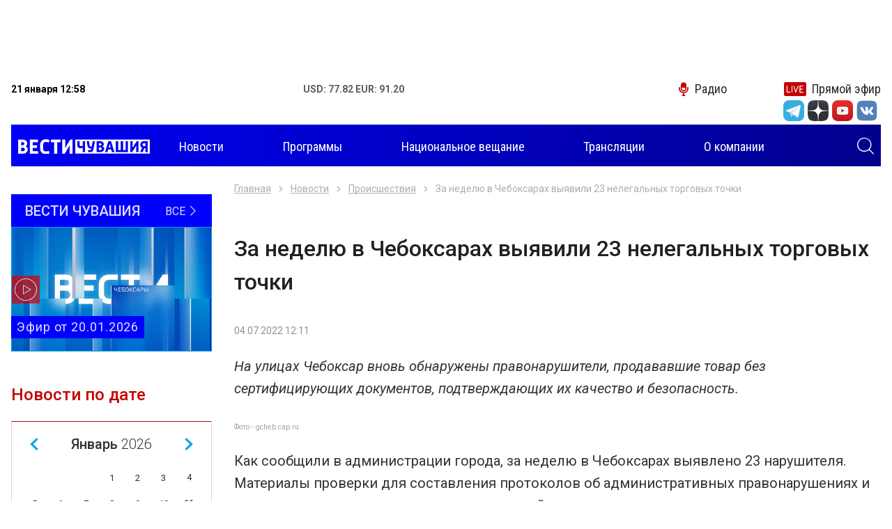

--- FILE ---
content_type: text/html; charset=UTF-8
request_url: https://chgtrk.ru/novosti/proisshestviya/za-nedelyu-v-cheboksarah-vyyavili-23-nelegalnyh-torgovyh-tochki/
body_size: 7758
content:
<!DOCTYPE html>
<html lang="ru">
<head>
<meta http-equiv="Content-Type" content="text/html; charset=UTF-8">
<meta http-equiv="X-UA-Compatible" content="IE=edge">
<meta name="viewport" content="width=device-width, initial-scale=1.0">
<title>За неделю в Чебоксарах выявили 23 нелегальных торговых точки - ГТРК Чувашия</title>
<meta name="description" content="Новостной портал Чебоксар и Чувашской републики. Ежедневно более 30 свежих и актуальных сюжетов и материалов - ГТРК Чувашия">

<meta property="og:title" content="За неделю в Чебоксарах выявили 23 нелегальных торговых точки - ГТРК Чувашия">
<meta property="og:description" content="Новостной портал Чебоксар и Чувашской республики. Ежедневно более 30 свежих и актуальных сюжетов и материалов - ГТРК Чувашия">
<meta property="og:image" content="https://chgtrk.ru/nimg/2022/07/04/C630D04A-4C1A-443B-B46A-C782E26E3D1F.jpg">
<meta property="og:url" content="http://chgtrk.ru/novosti/proisshestviya/za-nedelyu-v-cheboksarah-vyyavili-23-nelegalnyh-torgovyh-tochki/">
<meta property="og:type" content="website">

<link rel="apple-touch-icon" sizes="180x180" href="/apple-touch-icon.png">
<link rel="icon" type="image/png" sizes="32x32" href="/favicon-32x32.png">
<link rel="icon" type="image/png" sizes="16x16" href="/favicon-16x16.png">
<link rel="manifest" href="/site.webmanifest">
<link rel="mask-icon" href="/safari-pinned-tab.svg" color="#5bbad5">
<meta name="msapplication-TileColor" content="#00a5e0">
<meta name="theme-color" content="#ffffff">
<link rel="stylesheet" href="/css/slick.css">
<link rel="stylesheet" href="/css/fancybox.css">
<link rel="stylesheet" href="/css/jquery-ui.css">
<link rel="stylesheet" href="/css/bootstrap.css">
<link rel="stylesheet" href="/css/main.css?v=05022021">
<link href="//vjs.zencdn.net/7.3.0/video-js.min.css" rel="stylesheet">
<script src="//vjs.zencdn.net/7.3.0/video.min.js"></script>
<script src="https://ajax.googleapis.com/ajax/libs/jquery/3.4.1/jquery.min.js"></script>
<script src="/js/aud.js"></script>
<script src="/js/vote.js"></script>
<script src="https://www.gstatic.com/firebasejs/7.6.0/firebase-app.js"></script>
<script src="https://www.gstatic.com/firebasejs/7.6.0/firebase-messaging.js"></script>
<script src="/js/push.js?r=84929548"></script>
<!--<script async src="https://pagead2.googlesyndication.com/pagead/js/adsbygoogle.js?client=ca-pub-6215207171364044"></script>-->
<link href="/css/video.css" rel="stylesheet">
</head>
<body>
<div class="root">
<center>
<div class="banner banner-top" style='width: 99vw; height: 100px'>
<!-- Yandex.RTB R-A-598524-2 -->
<div id="yandex_rtb_R-A-598524-2"></div>
<script type="text/javascript">
    (function(w, d, n, s, t) {
        w[n] = w[n] || [];
        w[n].push(function() {
            Ya.Context.AdvManager.render({
                blockId: "R-A-598524-2",
                renderTo: "yandex_rtb_R-A-598524-2",
                async: true
            });
        });
        t = d.getElementsByTagName("script")[0];
        s = d.createElement("script");
        s.type = "text/javascript";
        s.src = "//an.yandex.ru/system/context.js";
        s.async = true;
        t.parentNode.insertBefore(s, t);
    })(this, this.document, "yandexContextAsyncCallbacks");
</script>
</div>
</center>

<header class="header">
<div class="container">
<div class="topbar">
<div class="topbar-info">
<time class="topbar-datetime" datetime="2019-10-17T12:01:54+03:00"><b>21 января 12:58</b></time>
<!--<div class="topbar-weather">
<b>Погода: </b>
</div>-->
<div class="topbar-currencies currencies">
<div class="currencies-item">
<b><span>USD: 77.82 EUR: 91.20</span></b>
</div>
</div>
</div>

<div class="topbar-links links">
<a href="/radio/" class="links-item link-radio"><i class="icon-microphone"></i><span>Радио</span></a>
<a href="/pryamoy-efir/" class="links-item link-live"><i class="icon-live"></i><span>Прямой эфир</span></a>
</div>
<form class="navbar-search search-hidden" role="search" action="/search/search_do/" method="get" novalidate="novalidate">
<input type="text" class="input-search" name="search_string" placeholder="Поиск" aria-label="Поиск" required="required"><button type="submit" class="btn btn-search search-toggle"><i class="icon-search" style='color: #FFFFFF'></i></button>
</form>
</div>

<div>
<ul class="socialtop">

<div class="top_text_banners">
</div>

<li class="social-item"><a href="https://t.me/vesti_chuvashia" title="Telegram" class="social-link" target="_blank"><i class="icon-tg-new"></i></a></li>
<div style='width: 5px'></div>

<li class="social-item"><a href="https://zen.yandex.ru/id/5df0aab6a1bb8700af383407" title="Yandex zen" class="social-link" target="_blank"><i class="icon-dz"></i></a></li>
<div style='width: 5px'></div>
<li class="social-item"><a href="https://www.youtube.com/channel/UCVttrnyczp0pTawKgqRtPsQ" title="Youtube" class="social-link" target="_blank"><i class="icon-yt"></i></a></li>
<div style='width: 5px'></div>
<li class="social-item"><a href="https://vk.com/gtrkchchuvashia" title="VK" class="social-link" target="_blank"><i class="icon-vk-new"></i></a></li>
<div style='width: 5px'></div>


</ul>
</div>
<div style='height: 5px'></div>

<div role="navigation" class="navbar" style='background: linear-gradient(to right, #0000f6, #01008c);'>
<a class="navbar-brand" href="/">
<img src="/img/images/logo.png?v=1" style='margin-top: -5px; margin-left: 10px;'>
<h1 style="font-size: 0; margin: 0; width: 0; height: 0;">Вести Чувашия</h1></a><form class="navbar-search search-hidden" role="search" action="/search/search_do/" method="get" novalidate="novalidate">
<input type="text" class="input-search" name="search_string" placeholder="Поиск" aria-label="Поиск" required="required"><button type="submit" class="btn btn-search search-toggle"><i class="icon-search" style='color: #FFFFFF; margin-right: 10px'></i></button>
</form>
<button class="navbar-toggler" type="button">
<span class="navbar-toggler-icon"></span>
</button>
<div class="navbar-offcanvas">
<div class="navbar-content">
<ul class="navbar-nav nav d-none d-lg-flex">
<li class="nav-item dropdown">
<a href="/novosti/" class="nav-link dropdown-toggle"><span>Новости</span></a>

</li>
<li class="nav-item"><a href="/programmy/" class="nav-link"><span>Программы</span></a></li>
<li class="nav-item"><a href="/nac/" class="nav-link"><span>Национальное вещание</span></a></li>

<li class="nav-item"><a href="/translations/" class="nav-link"><span>Трансляции</span></a></li>


<li class="nav-item"><a href="/o-kompanii/" class="nav-link"><span>О компании</span></a></li>
</ul>
<ul class="navbar-nav nav d-lg-none">

<li class="nav-item"><a href="/novosti/" class="nav-link" style='color: #000000'><span>Новости</span></a></li>
<li class="nav-item"><a href="/programmy/" class="nav-link" style='color: #000000'><span>Программы</span></a></li>
<li class="nav-item"><a href="/nac/" class="nav-link" style='color: #000000'><span>Национальное вещание</span></a></li>

<li class="nav-item"><a href="/translations/" class="nav-link" style='color: #000000'><span>Трансляции</span></a></li>


<li class="nav-item"><a href="/o-kompanii/" class="nav-link" style='color: #000000'><span>О компании</span></a></li>
</ul>
<form class="navbar-search" role="search" action="/search/search_do/" method="get" novalidate="novalidate">
<input type="text" class="input-search" name="search_string" placeholder="Поиск" aria-label="Поиск" required="required"  style='border: 1px solid #000000; color: #000000'><button type="submit" class="btn btn-search"><i class="icon-search"></i></button>
</form>
</div></div>
</div>
</div>
</header><div class="content"><div class="main">
<div class="banner banner-left" data-sticky-parent="true"><div class="banner-inner" data-sticky-column="true"></div></div>
<div class="banner banner-right" data-sticky-parent="true"><div class="banner-inner" data-sticky-column="true"></div></div>
<div class="container">
<div class="row">
<aside class="sidebar sidebar-sticky col-lg-3 d-none d-lg-block" data-sticky-parent="true">
<div class="stick" data-sticky-column="true">
<div class="latest-issue">
<a href="/programmy/rossiya-24/vesti-chuvashiya/" class="latest-issue__link-all">
<div class="latest-issue__show-name">Вести Чувашия</div>
<div class="latest-issue__all">Все <i class="icon-angle-thin-right"></i>
</div>
</a>
<a href="/programmy/rossiya-24/vesti-chuvashiya/vesti-chuvashiya-efir-ot-20012026/" class="latest-issue__link">
<img src="/pimg/2026/01/20/91DA9048-1801-4ACA-A7B6-577540E36891.png" alt="" title="">
<div class="latest-issue__title"> Эфир от 20.01.2026</div>
<i class="icon-play"></i>
</a>
</div>



<div class="calendar dropdown">
<div class="calendar__title" role="button" data-toggle="dropdown" aria-haspopup="true" aria-expanded="false">
Новости по дате <i class="icon-calendar"></i>
</div>
<div class="calendar__datepicker dropdown-menu dropdown-menu-right"></div>
</div>

</div>
</aside><div class="col-12 col-lg-9">
<div class="row">
<div class="col-12">
<div class="pages"><div class="pages-item news-detail" data-next="/novosti/next/" itemscope="" itemtype="http://schema.org/NewsArticle">
<div class="news-detail__meta">
<meta itemprop="description" content="За неделю в Чебоксарах выявили 23 нелегальных торговых точки">
<link itemprop="mainEntityOfPage" href="https://chgtrk.ru/novosti/proisshestviya/za-nedelyu-v-cheboksarah-vyyavili-23-nelegalnyh-torgovyh-tochki">
<div itemprop="author" itemscope="" itemtype="https://schema.org/Organization">
<meta itemprop="name" content="филиал ГТРК Чувашия"></div>
<div itemprop="publisher" itemscope="" itemtype="https://schema.org/Organization">
<meta itemprop="name" content="филиал ГТРК Чувашия">
<div itemprop="logo" itemscope="" itemtype="https://schema.org/ImageObject">
<link itemprop="url" content="https://chgtrk.ru/img/images/logo.png">
<meta itemprop="width" content="254">
<meta itemprop="height" content="44">
</div>
</div>
</div>

<nav aria-label="breadcrumb"><ol class="breadcrumb">
<li class="breadcrumb-item"><a href="/">Главная</a></li>
<li class="breadcrumb-item"><a href="/novosti/" title="Новости">Новости</a></li>
<li class="breadcrumb-item"><a href="/novosti/proisshestviya/" title="Происшествия">Происшествия</a></li>
<li class="breadcrumb-item active" aria-current="page">За неделю в Чебоксарах выявили 23 нелегальных торговых точки</li>
</ol></nav>

<h1 class="news-detail__title" itemprop="headline">За неделю в Чебоксарах выявили 23 нелегальных торговых точки</h1>
<div class="news-detail__info">
<time class="news-detail__datetime" datetime="Mon, 04 Jul 2022 12:11:00 +0300" itemprop="datePublished">04.07.2022 12:11</time>
<meta itemprop="dateModified" content="Mon, 04 Jul 2022 12:11:00 +0300">
<div class="news-detail__views" style="display: none;">

</div>
</div>
	<div class="news-detail__lead" itemprop="alternativeHeadline">На улицах Чебоксар вновь обнаружены правонарушители, продававшие товар без сертифицирующих документов, подтверждающих их качество и безопасность.</div>
<div class="news-detail__text" itemprop="articleBody">
<p><span style="font-size: 8pt; color: #95a5a6;">Фото - gcheb.cap.ru</span></p>
<p>Как сообщили в администрации города, за неделю в Чебоксарах выявлено 23 нарушителя. Материалы проверки для составления протоколов об административных правонарушениях и переданы в административные комиссии районов.</p>
<p>- <em>Административная комиссия может вынести предупреждение или наложить штраф: на граждан в размере от 1 до 2 тысяч рублей, на должностных лиц &ndash; от 3 до 7 тысяч рублей, на юридических лиц &ndash; от 30 до 50 тысяч рублей</em>, - предупреждают в мэрии.</p>
</div>
<div class="share">
<div class="share-title"><br>Поделиться:</div>
<div class="ya-share2" data-services="vkontakte,odnoklassniki,twitter,telegram,viber"></div>
</div>
<div class="news-detail-tabs">
<div class="nav nav-tabs" role="tablist">
<a href="#tags-38893" class="nav-item nav-link active" id="tags-38893-tab" data-toggle="tab" role="tab" aria-controls="tags-38893" aria-selected="true"><span>Метки</span></a>
<a href="#news-38893" class="nav-item nav-link" id="news-38893-tab" data-toggle="tab" role="tab" aria-controls="news-38893" aria-selected="false"><span>В разделе</span></a>
</div>
					<img src="https://px201.medhills.ru/s.gif?mh_id=777c56a4b49d816169e518f01a42b09d&mh_news=За неделю в Чебоксарах выявили 23 нелегальных торговых точки&mh_tags=нарушения,нелегальная торговля,торговля,&mh_page=http://chgtrk.ru/novosti/proisshestviya/za-nedelyu-v-cheboksarah-vyyavili-23-nelegalnyh-torgovyh-tochki/" height="1" width="1">
<div class="tab-content">
<div class="tab-pane fade show active" id="tags-38893" role="tabpanel" aria-labelledby="tags-38893-tab">
<div class="news-detail-tags">
<div class="news-detail-tags__list">
			<div class="news-detail-tags__item"><a href="/temy/narusheniya/" class="news-detail-tags__link">#нарушения</a></div>
				<div class="news-detail-tags__item"><a href="/temy/nelegalnaya-torgovlya/" class="news-detail-tags__link">#нелегальная торговля</a></div>
				<div class="news-detail-tags__item"><a href="/temy/torgovlya/" class="news-detail-tags__link">#торговля</a></div>
					</div>
</div>
</div>


</div>
</div>
<div class="banner banner-news">
<!-- Yandex.RTB R-A-598524-2 -->
<div id="yandex_rtb_R-A-598524-2"></div>
<script type="text/javascript">
    (function(w, d, n, s, t) {
        w[n] = w[n] || [];
        w[n].push(function() {
            Ya.Context.AdvManager.render({
                blockId: "R-A-598524-2",
                renderTo: "yandex_rtb_R-A-598524-2",
                async: true
            });
        });
        t = d.getElementsByTagName("script")[0];
        s = d.createElement("script");
        s.type = "text/javascript";
        s.src = "//an.yandex.ru/system/context.js";
        s.async = true;
        t.parentNode.insertBefore(s, t);
    })(this, this.document, "yandexContextAsyncCallbacks");
</script>
</div>
<!--
<div class="banner banner-news"><a href="/banners/go_to/37114/" title="Городская среда"><img src="/images/cms/data/baners/gorodskaya-sreda.jpg" alt="Общество" title="Общество" width="1200" height="100"></a></div>
-->
<div class="row">
<div class="col-12 col-md-4"><a href="https://zen.yandex.ru/id/5df0aab6a1bb8700af383407" class="btn btn-zen" target="_blank">Мы в Яндекс Дзен</a></div>

<div class="col-12 col-md-4"><a href="https://www.youtube.com/channel/UCVttrnyczp0pTawKgqRtPsQ" class="btn btn-youtube" target="_blank">Мы на You Tube</a></div>
</div>
<div class="news-detail__divider"></div>
</div></div>
<div class="page-load-status"><div class="infinite-scroll-request"><div class="loader"></div></div></div>
</div>
</div></div>
</div></div>
</div>
<footer class="footer"><div class="footer-main"><div class="container"><div class="row">
<div class="col-12 col-md-9 col-lg-6 col-xl-4 order-md-first order-lg-0">
<div class="nav-title">Темы</div>
<ul class="footer-nav nav columns">
<li class="nav-item"><a href="/temy/koronavirus/" class="nav-link"><span>#Коронавирус</span></a></li>
<li class="nav-item"><a href="/temy/oleg-nikolaev/" class="nav-link"><span>#Олег Николаев</span></a></li>
<li class="nav-item"><a href="/temy/cheboksary/" class="nav-link"><span>#Чебоксары</span></a></li>
<li class="nav-item"><a href="/temy/remont-dorog/" class="nav-link"><span>#Ремонт дорог</span></a></li>
<li class="nav-item"><a href="/temy/nacproekty/" class="nav-link"><span>#Нацпроекты</span></a></li>
<li class="nav-item"><a href="/temy/100--letie-chuvashskoy-avtonomii/" class="nav-link"><span>#100-летие чувашской автономии</span></a></li>
<li class="nav-item"><a href="/temy/blagoustroystvo/" class="nav-link"><span>#Благоустройство</span></a></li>
<li class="nav-item"><a href="/temy/jkh/" class="nav-link"><span>#ЖКХ</span></a></li>
</ul>
</div>
<div class="col-md-4 col-lg-3 col-xl-2 d-none d-md-block">
<div class="nav-title">Программы</div>
<ul class="footer-nav nav">

<li class="nav-item"><a href="/programmy/rossiya-1/" class="nav-link"><span>Россия 1</span></a></li>
<li class="nav-item"><a href="/programmy/rossiya-24/" class="nav-link"><span>Россия 24</span></a></li>
</ul>
</div>
<div class="col-md-4 col-lg-3 col-xl-2 d-none d-md-block">

</div>
<div class="col-md-3 col-lg-9 col-xl-3 offset-xl-1 order-md-first order-lg-0 d-none d-md-block"><ul class="logos">
<li class="logos-item"><a class="logos-link" target="_blank" href="https://russia.tv/" title="Телеканал «Россия»"><img src="/img/russia1.png" alt="Телеканал «Россия»"></a></li>
<li class="logos-item"><a class="logos-link" target="_blank" href="https://www.vesti.ru/" title="Вести.Ru"><img src="/img/russia24.png" alt="Вести.Ru"></a></li>
<li class="logos-item"><a class="logos-link" target="_blank" href="https://radiomayak.ru/" title="Радио Маяк"><img src="/img/mayak.png?v=1" alt="Радио Маяк"></a></li>
<li class="logos-item"><a class="logos-link" target="_blank" href="http://www.radiorus.ru/" title="Радиостанция «Радио России»"><img src="/img/radiorus.png?v=1" alt="Радиостанция «Радио России»"></a></li>
<li class="logos-item"><a class="logos-link" target="_blank" href="https://radiovesti.ru/" title="Вести ФМ"><img src="/img/vestifm.png?v=1" alt="Вести ФМ"></a></li>
<li class="logos-item"><a class="logos-link" href="#"><img style='width: 200px' src="/img/ctrl.png?v=1"></a></li>
</ul></div>
<div class="col-lg-12 col-xl-8 order-lg-1 order-xl-0 d-none d-lg-block">
<div class="footer-text">
<p>
<span style="font-size: 8pt;">
© «Государственный Интернет-Канал «Россия» 2001 - 2018.
Свидетельство о регистрации СМИ Эл № ФС 77-59166 от 22 августа 2014 года.
Учредитель - федеральное государственное унитарное предприятие «Всероссийская государственная телевизионная и радиовещательная компания».
Главный редактор – Панина Елена Валерьевна.
Все права на любые материалы, опубликованные на сайте, защищены в соответствии
с российским и международным законодательством об интеллектуальной собственности. Любое использование текстовых,
фото-, аудио- и видеоматериалов возможно только с согласия правообладателя (ВГТРК, в лице филиала ГТРК «Чувашия»).
Для детей старше 16 лет.<br>
Адрес электронной почты редакции: chebtv@tvr.chtts.ru, rusnewstv@tvr.chtts.ru<br>
Реклама на сайте: тел. +7 (8352) 57-01-01, е-mail: ric1@tvr.chtts.ru
</span>
</p></div></div>



</div></div></div>
<div class="footer-side"><div class="container"><div class="row">
<div class="col"><div class="terms">
<div class="copyright">© 2009-2021, ГТРК «Чувашия»</div>
<a href="/policy" class="policy" target="_blank">Политика конфиденциальности</a>
</div></div>
<div class="col d-none d-md-block">
<div class="author">
<span class="author-text">Создание сайта — <a style='color: #FFFFFF' href="https://iamcodered.ru">Дмитрий Мигилев</a></span>

</div>
<div style="display: none;">
<script type="text/javascript" src="/js/liveinternet.js"></script>
<!-- Yandex.Metrika counter -->
<script type="text/javascript" >
   (function(m,e,t,r,i,k,a){m[i]=m[i]||function(){(m[i].a=m[i].a||[]).push(arguments)};
   m[i].l=1*new Date();k=e.createElement(t),a=e.getElementsByTagName(t)[0],k.async=1,k.src=r,a.parentNode.insertBefore(k,a)})
   (window, document, "script", "https://mc.yandex.ru/metrika/tag.js", "ym");

   ym(42641619, "init", {
        clickmap:true,
        trackLinks:true,
        accurateTrackBounce:true
   });
</script>
<noscript><div><img src="https://mc.yandex.ru/watch/42641619" style="position:absolute; left:-9999px;" alt="" /></div></noscript>
<!-- /Yandex.Metrika counter -->
<!-- Yandex.Metrika VGTRK -->
<script type="text/javascript" >
   (function(m,e,t,r,i,k,a){m[i]=m[i]||function(){(m[i].a=m[i].a||[]).push(arguments)};
   m[i].l=1*new Date();k=e.createElement(t),a=e.getElementsByTagName(t)[0],k.async=1,k.src=r,a.parentNode.insertBefore(k,a)})
   (window, document, "script", "https://mc.yandex.ru/metrika/tag.js", "ym");

   ym(55382026, "init", {
        clickmap:true,
        trackLinks:true,
        accurateTrackBounce:true,
        webvisor:true,
        ecommerce:"dataLayer"
   });
</script>
<noscript><div><img src="https://mc.yandex.ru/watch/55382026" style="position:absolute; left:-9999px;" alt="" /></div></noscript>
<!-- /Yandex.Metrika VGTRK -->
<!-- tns-counter.ru -->
<script type="text/javascript">
(function(win, doc, cb){
(win[cb] = win[cb] || []).push(function() {
try {
tnsCounterVgtrk_ru = new TNS.TnsCounter({
'account':'vgtrk_ru',
'tmsec': 'chgtrk_total'
});
} catch(e){}
});
var tnsscript = doc.createElement('script');
tnsscript.type = 'text/javascript';
tnsscript.async = true;
tnsscript.src = ('https:' == doc.location.protocol ? 'https:' : 'http:') +
'//www.tns-counter.ru/tcounter.js';
var s = doc.getElementsByTagName('script')[0];
s.parentNode.insertBefore(tnsscript, s);
})(window, this.document,'tnscounter_callback');
</script>
<noscript>
<img src="//www.tns-counter.ru/V13a****vgtrk_ru/ru/UTF-8/tmsec=chgtrk_total/" width="0" height="0" alt="" />
</noscript>
<!--/ tns-counter.ru -->
</div>
</div>
</div></div></div></footer>
<script type="text/javascript" src="/js/er.js"></script></div>
<script src="https://yastatic.net/share2/share.js"></script>
<script src="/js/vendors.js?v=20191020"></script>
<script src="/js/main.js?v=20191020"></script>

</body>
</html>